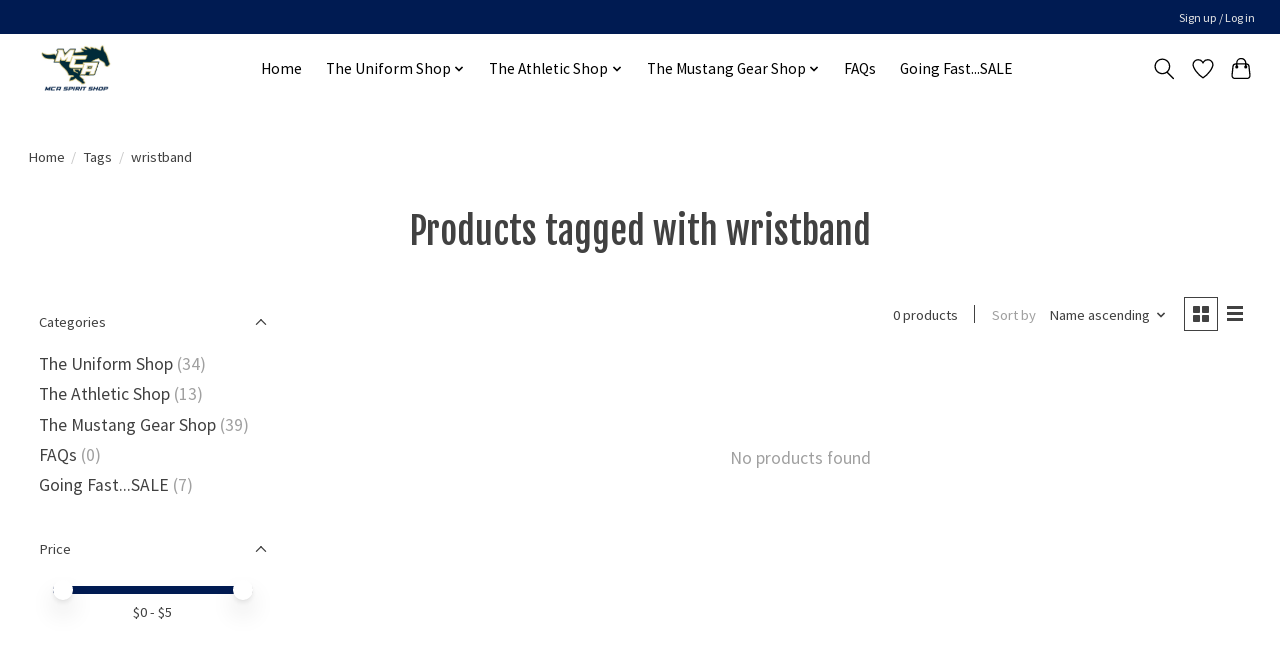

--- FILE ---
content_type: text/javascript;charset=utf-8
request_url: https://spiritshop.mckinneychristian.org/services/stats/pageview.js
body_size: -413
content:
// SEOshop 27-01-2026 12:13:39